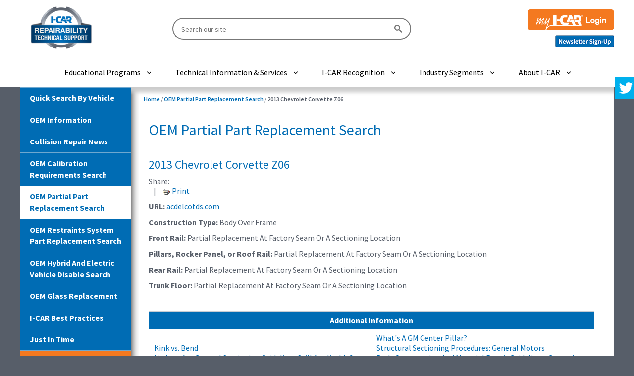

--- FILE ---
content_type: text/html; charset=utf-8
request_url: https://rts.i-car.com/prm-5399.html
body_size: 12955
content:
		<!DOCTYPE html>
	<html xmlns="http://www.w3.org/1999/xhtml" xml:lang="en-gb" lang="en-gb" dir="ltr">

	<head>
			
		<!-- Google Tag Manager -->
		<script>(function(w,d,s,l,i){w[l]=w[l]||[];w[l].push({'gtm.start':
		new Date().getTime(),event:'gtm.js'});var f=d.getElementsByTagName(s)[0],
		j=d.createElement(s),dl=l!='dataLayer'?'&l='+l:'';j.async=true;j.src=
		'https://www.googletagmanager.com/gtm.js?id='+i+dl;f.parentNode.insertBefore(j,f);
		})(window,document,'script','dataLayer','GTM-MLJ45BXZ');</script>
		<!-- End Google Tag Manager -->
		<!-- Google Tag Manager -->
		<script>(function(w,d,s,l,i){w[l]=w[l]||[];w[l].push({'gtm.start':
		new Date().getTime(),event:'gtm.js'});var f=d.getElementsByTagName(s)[0],
		j=d.createElement(s),dl=l!='dataLayer'?'&l='+l:'';j.async=true;j.src=
		'https://www.googletagmanager.com/gtm.js?id='+i+dl;f.parentNode.insertBefore(j,f);
		})(window,document,'script','dataLayer','GTM-59W4R8V');</script>
		<!-- End Google Tag Manager -->

		
<script type="text/javascript">
	var big = '72%';
	var small = '53%';
	var bildauf = '/templates/i-car-rts/images/plus.png';
	var bildzu = '/templates/i-car-rts/images/minus.png';
	var rightopen='Open info';
	var rightclose='Close info';
	var altopen='is open';
	var altclose='is closed';
</script>
				<meta name="viewport" content="width=device-width, initial-scale=1.0, maximum-scale=3.0, user-scalable=yes" />
		<meta name="HandheldFriendly" content="true" />
		<meta name="apple-mobile-web-app-capable" content="YES" />
		<script src="//ajax.googleapis.com/ajax/libs/jquery/1.11.1/jquery.min.js"></script>
		<link type="text/css" rel="stylesheet" href="https://fonts.googleapis.com/css?family=Source+Sans+Pro:400,600,700">
				<base href="https://rts.i-car.com/prm-5399.html" />
	<meta http-equiv="content-type" content="text/html; charset=utf-8" />
	<meta name="description" content="6" />
	<meta name="generator" content="Joomla! - Open Source Content Management" />
	<title>2013 Chevrolet Corvette Z06</title>
	<link href="/templates/i-car-rts/favicon.ico" rel="shortcut icon" type="image/vnd.microsoft.icon" />
	<link href="https://rts.i-car.com/plugins/content/pdf_embed/assets/css/style.css" rel="stylesheet" type="text/css" />
	<link href="/plugins/system/jce/css/content.css?aa754b1f19c7df490be4b958cf085e7c" rel="stylesheet" type="text/css" />
	<link href="/cache/widgetkit/widgetkit-09061246.css" rel="stylesheet" type="text/css" />
	<link href="/media/plg_fancybox/css/jquery.fancybox.css" rel="stylesheet" type="text/css" />
	<link href="/media/plg_fancybox/css/jquery.fancybox-thumbs.css" rel="stylesheet" type="text/css" />
	<link href="https://rts.i-car.com/templates/i-car-rts/css/bootstrap.min.css" rel="stylesheet" type="text/css" media="all" />
	<link href="https://rts.i-car.com/templates/i-car-rts/css/font-awesome.min.css" rel="stylesheet" type="text/css" media="all" />
	<link href="https://rts.i-car.com/templates/i-car-rts/css/animate.css" rel="stylesheet" type="text/css" media="all" />
	<link href="https://rts.i-car.com/templates/i-car-rts/css/MainICARStyle.css" rel="stylesheet" type="text/css" />
	<link href="https://rts.i-car.com/templates/i-car-rts/css/styles.css" rel="stylesheet" type="text/css" />
	<link href="https://rts.i-car.com/templates/i-car-rts/images/lol.css" rel="stylesheet" type="text/css" />
	<link href="https://rts.i-car.com/templates/i-car-rts/css/webcitz-menu.css" rel="stylesheet" type="text/css" />
	<link href="https://rts.i-car.com/templates/i-car-rts/css/webcitz_search.css" rel="stylesheet" type="text/css" />
	<link href="/modules/mod_twitter_widget_slider/assets/style.css" rel="stylesheet" type="text/css" />
	<link href="https://rts.i-car.com/modules/mod_djimageslider/assets/style.css" rel="stylesheet" type="text/css" />
	<style type="text/css">

		/* Styles for DJ Image Slider with module id 232 */
		#djslider-loader232 {
			margin: 0 auto;
			position: relative;
		}
		#djslider232 {
			margin: 0 auto;
			position: relative;
			height: 330px; 
			width: 225px;
			max-width: 225px;
		}
		#slider-container232 {
			position: absolute;
			overflow:hidden;
			left: 0; 
			top: 0;
			height: 100%;
			width: 100%;
		}
		#djslider232 ul#slider232 {
			margin: 0 !important;
			padding: 0 !important;
			border: 0 !important;
		}
		#djslider232 ul#slider232 li {
			list-style: none outside !important;
			float: left;
			margin: 0 !important;
			border: 0 !important;
			padding: 0 0px 0px 0 !important;
			position: relative;
			height: 330px;
			width: 225px;
			background: none;
			overflow: hidden;
		}
		#slider232 li img {
			width: 100%;
			height: auto;
			border: 0 !important;
			margin: 0 !important;
		}
		#slider232 li a img, #slider232 li a:hover img {
			border: 0 !important;
		}
		
	</style>
	<script type="application/json" class="joomla-script-options new">{"csrf.token":"81bac069c7465545012f801d0c78493d","system.paths":{"root":"","base":""},"joomla.jtext":{"TPL_BEEZ3_ALTOPEN":"is open","TPL_BEEZ3_ALTCLOSE":"is closed","TPL_BEEZ3_TEXTRIGHTOPEN":"Open info","TPL_BEEZ3_TEXTRIGHTCLOSE":"Close info","TPL_BEEZ3_FONTSIZE":"Font size","TPL_BEEZ3_BIGGER":"Bigger","TPL_BEEZ3_RESET":"Reset","TPL_BEEZ3_SMALLER":"Smaller","TPL_BEEZ3_INCREASE_SIZE":"Increase size","TPL_BEEZ3_REVERT_STYLES_TO_DEFAULT":"Revert styles to default","TPL_BEEZ3_DECREASE_SIZE":"Decrease size","TPL_BEEZ3_OPENMENU":"Open Menu","TPL_BEEZ3_CLOSEMENU":"Close Menu"}}</script>
	<script src="/media/jui/js/jquery.min.js?6891537b6f77633d9a496f0fc988cd10" type="text/javascript"></script>
	<script src="/media/jui/js/jquery-noconflict.js?6891537b6f77633d9a496f0fc988cd10" type="text/javascript"></script>
	<script src="/media/jui/js/jquery-migrate.min.js?6891537b6f77633d9a496f0fc988cd10" type="text/javascript"></script>
	<script src="/media/system/js/caption.js?6891537b6f77633d9a496f0fc988cd10" type="text/javascript"></script>
	<script src="/cache/widgetkit/widgetkit-3b633c35.js" type="text/javascript"></script>
	<script src="/media/plg_fancybox/js/jquery.fancybox.pack.js" type="text/javascript"></script>
	<script src="/media/plg_fancybox/js/jquery.mousewheel-3.0.6.pack.js" type="text/javascript"></script>
	<script src="/media/plg_fancybox/js/jquery.fancybox-thumbs.js" type="text/javascript"></script>
	<script src="/media/system/js/mootools-core.js?6891537b6f77633d9a496f0fc988cd10" type="text/javascript"></script>
	<script src="/media/system/js/core.js?6891537b6f77633d9a496f0fc988cd10" type="text/javascript"></script>
	<script src="/templates/i-car-rts/javascript/bootstrap.min.js" type="text/javascript"></script>
	<script src="/templates/i-car-rts/javascript/bootstrap-hover-dropdown.min.js" type="text/javascript"></script>
	<script src="/templates/i-car-rts/javascript/mmenu.js" type="text/javascript"></script>
	<script src="/templates/i-car-rts/javascript/rts-scripts-2019.js" type="text/javascript"></script>
	<script src="/templates/i-car-rts/javascript/webcitz_search.js" type="text/javascript" defer="defer"></script>
	<script src="/templates/i-car-rts/javascript/webcitz-menu.js" type="text/javascript" defer="defer"></script>
	<script src="/media/system/js/mootools-more.js?6891537b6f77633d9a496f0fc988cd10" type="text/javascript"></script>
	<script src="/modules/mod_djimageslider/assets/powertools-1.2.0.js" type="text/javascript"></script>
	<script src="/modules/mod_djimageslider/assets/slider.js" type="text/javascript"></script>
	<script type="text/javascript">

			$conv_ = jQuery;
			$conv_(document).ready(function() {
            $conv_("a[href^='http:']:not([href*='" + window.location.host + "']), a[href^='https:']:not([href*='" + window.location.host + "'])").each(function() {
            if($conv_(this).attr("target")!="_parent"){
                $conv_(this).attr("target", "_blank");
            }});
            
        });jQuery(window).on('load',  function() {
				new JCaption('img.caption');
			});jQuery.noConflict();jQuery(document).ready(function() {jQuery("a.lightbox").fancybox({'mouseWheel':false, 'openEffect':'elastic', 'closeEffect':'elastic', 'nextEffect':'elastic', 'prevEffect':'elastic', 'openSpeed':200, 'closeSpeed':200, 'nextSpeed':200, 'prevSpeed':200, helpers: {overlay: {closeClick:false}, thumbs: {width:50, height:50}}});});(function($){ window.addEvent('domready',function(){this.Slider232 = new DJImageSliderModule({id: '232', slider_type: 2, slide_size: 225, visible_slides: 1, show_buttons: 0, show_arrows: 0, preload: 800},{auto: 1, transition: Fx.Transitions.linear, duration: 600, delay: 30600})}); })(document.id);
	</script>
	<link href="http://feeds.feedburner.com/" rel="alternate" type="application/rss+xml" title="RTS Collision Repair News" />

		<link href="/templates/i-car-rts/css/bootstrap-grid-flexbox.min.css" rel="stylesheet" type="text/css" />
		
				<div class="moduletable">
						

	<script>
/*
 Sticky-kit v1.1.2 | WTFPL | Leaf Corcoran 2015 | http://leafo.net
*/
(function(){var b,f;b=this.jQuery||window.jQuery;f=b(window);b.fn.stick_in_parent=function(d){var A,w,J,n,B,K,p,q,k,E,t;null==d&&(d={});t=d.sticky_class;B=d.inner_scrolling;E=d.recalc_every;k=d.parent;q=d.offset_top;p=d.spacer;w=d.bottoming;null==q&&(q=0);null==k&&(k=void 0);null==B&&(B=!0);null==t&&(t="is_stuck");A=b(document);null==w&&(w=!0);J=function(a,d,n,C,F,u,r,G){var v,H,m,D,I,c,g,x,y,z,h,l;if(!a.data("sticky_kit")){a.data("sticky_kit",!0);I=A.height();g=a.parent();null!=k&&(g=g.closest(k));
if(!g.length)throw"failed to find stick parent";v=m=!1;(h=null!=p?p&&a.closest(p):b("<div />"))&&h.css("position",a.css("position"));x=function(){var c,f,e;if(!G&&(I=A.height(),c=parseInt(g.css("border-top-width"),10),f=parseInt(g.css("padding-top"),10),d=parseInt(g.css("padding-bottom"),10),n=g.offset().top+c+f,C=g.height(),m&&(v=m=!1,null==p&&(a.insertAfter(h),h.detach()),a.css({position:"",top:"",width:"",bottom:""}).removeClass(t),e=!0),F=a.offset().top-(parseInt(a.css("margin-top"),10)||0)-q,
u=a.outerHeight(!0),r=a.css("float"),h&&h.css({width:a.outerWidth(!0),height:u,display:a.css("display"),"vertical-align":a.css("vertical-align"),"float":r}),e))return l()};x();if(u!==C)return D=void 0,c=q,z=E,l=function(){var b,l,e,k;if(!G&&(e=!1,null!=z&&(--z,0>=z&&(z=E,x(),e=!0)),e||A.height()===I||x(),e=f.scrollTop(),null!=D&&(l=e-D),D=e,m?(w&&(k=e+u+c>C+n,v&&!k&&(v=!1,a.css({position:"fixed",bottom:"",top:c}).trigger("sticky_kit:unbottom"))),e<F&&(m=!1,c=q,null==p&&("left"!==r&&"right"!==r||a.insertAfter(h),
h.detach()),b={position:"",width:"",top:""},a.css(b).removeClass(t).trigger("sticky_kit:unstick")),B&&(b=f.height(),u+q>b&&!v&&(c-=l,c=Math.max(b-u,c),c=Math.min(q,c),m&&a.css({top:c+"px"})))):e>F&&(m=!0,b={position:"fixed",top:c},b.width="border-box"===a.css("box-sizing")?a.outerWidth()+"px":a.width()+"px",a.css(b).addClass(t),null==p&&(a.after(h),"left"!==r&&"right"!==r||h.append(a)),a.trigger("sticky_kit:stick")),m&&w&&(null==k&&(k=e+u+c>C+n),!v&&k)))return v=!0,"static"===g.css("position")&&g.css({position:"relative"}),
a.css({position:"absolute",bottom:d,top:"auto"}).trigger("sticky_kit:bottom")},y=function(){x();return l()},H=function(){G=!0;f.off("touchmove",l);f.off("scroll",l);f.off("resize",y);b(document.body).off("sticky_kit:recalc",y);a.off("sticky_kit:detach",H);a.removeData("sticky_kit");a.css({position:"",bottom:"",top:"",width:""});g.position("position","");if(m)return null==p&&("left"!==r&&"right"!==r||a.insertAfter(h),h.remove()),a.removeClass(t)},f.on("touchmove",l),f.on("scroll",l),f.on("resize",
y),b(document.body).on("sticky_kit:recalc",y),a.on("sticky_kit:detach",H),setTimeout(l,0)}};n=0;for(K=this.length;n<K;n++)d=this[n],J(b(d));return this}}).call(this);

var $j = jQuery.noConflict(); 

//$j(document.body).trigger("sticky_kit:recalc");
$j(document).ready(function(){

    $j(window).on("resize", function () {
        if ($j(window).width() < 992) {
			$j(".side-nav").trigger("sticky_kit:detach");
        } else {
		    $j(".side-nav").stick_in_parent({
		    	recalc_every: 1,
		    	parent: ".wrapp",
		    	spacer: false
		    });
        }
    });
    
});

</script>		</div>
	
		<!--[if IE 7]>
		<link href="/templates/i-car-rts/css/ie7only.css" rel="stylesheet" type="text/css" />
		<![endif]-->
		<!-- HTML5 Shim and Respond.js IE8 support of HTML5 elements and media queries -->
		<!-- WARNING: Respond.js doesn't work if you view the page via file:// -->
		<!--[if lt IE 9]>
          <script src="https://oss.maxcdn.com/html5shiv/3.7.2/html5shiv.min.js"></script>
          <script src="https://oss.maxcdn.com/respond/1.4.2/respond.min.js"></script>
        <![endif]-->
		<script type='text/javascript' src='https://platform-api.sharethis.com/js/sharethis.js#property=66df2d1ad43faf001a475cef&product=sop' async='async'></script>
		<!--
		<script type="text/javascript">
                        var switchTo5x = true;
                </script>
		<script type="text/javascript" src="https://ws.sharethis.com/button/buttons.js"></script>
		<script type="text/javascript">
			stLight.options({
				publisher: "6061981d-5f07-4899-a504-ce02d87fa271",
				doNotHash: true,
				doNotCopy: true,
				hashAddressBar: false
			});
		</script>
		-->
	</head>

	<body id="PageContent" class="LTR Gecko Gecko29 ENUS ContentBody">
		<!-- Google Tag Manager (noscript) -->
		<noscript><iframe src="https://www.googletagmanager.com/ns.html?id=GTM-MLJ45BXZ" height="0" width="0" style="display:none;visibility:hidden"></iframe></noscript>
		<!-- End Google Tag Manager (noscript) -->
		<!-- Google Tag Manager (noscript) -->
		<noscript><iframe src=https://www.googletagmanager.com/ns.html?id=GTM-59W4R8V" height="0" width="0" style="display:none;visibility:hidden"></iframe></noscript>
		<!-- End Google Tag Manager (noscript) -->
		
		<!-- Browser Message -->
		
		<script>
			function get_browser_info() {
				var ua = navigator.userAgent,
					tem, M = ua.match(/(opera|chrome|safari|firefox|msie|trident(?=\/))\/?\s*(\d+)/i) || [];
				if (/trident/i.test(M[1])) {
					tem = /\brv[ :]+(\d+)/g.exec(ua) || [];
					return {
						name: 'IE ',
						version: (tem[1] || '')
					};
				}
				if (M[1] === 'Chrome') {
					tem = ua.match(/\bOPR\/(\d+)/)
					if (tem != null) {
						return {
							name: 'Opera',
							version: tem[1]
						};
					}
				}
				M = M[2] ? [M[1], M[2]] : [navigator.appName, navigator.appVersion, '-?'];
				if ((tem = ua.match(/version\/(\d+)/i)) != null) {
					M.splice(1, 1, tem[1]);
				}
				return {
					name: M[0],
					version: M[1]
				};
			}
			var browser = get_browser_info();
			/*document.write("<div class='BrowserMessage'>(Browser: " + browser.name);
			document.write("  ");
			document.write("Version: " + browser.version + ") <a href='/UpgradeYourBrowser'>Details</a>");
			*/
			if ((browser.name == 'IE ' || browser.name == 'MSIE') && browser.version <= 10) {
				document.write("<div class='zoneBrowserMessage'><div class='BrowserMessage'>");
				document.write("You are using an old version of Internet Explorer and need to upgrade to continue using this site.&nbsp;&nbsp;<a href='/upgrade-your-browser.html' onclick=\"ga('send', 'event', 'Old Browser', '" + browser.name + " " + browser.version + "', '" + browser.name + " " + browser.version + "');\"><b>See How</b></a>");
				document.write("</div></div>");
				ga('set', 'dimension1', browser.name + ' ' + browser.version); // Google Analytics Custom Dimension "User Browser"
				jQuery(function($) {
					$(document).ready(function() {
						$('#wbctzHomepageSearchLayout').after("<div><p style='font-size:85%; color:#FF0000; font-style:italic;'>If vehicle dropdowns are not displaying, you will likely need to update your browser to Internet Explorer 11 or newer in Windows 7 or newer.</p></div>");
					});
				});
			}
		</script>
		<!-- End Browser Message -->
		
		<div id="page-content" class="home">
						<header class="rts-header rts-page--header">
				<div class="container-fluid">
					<div class="row-flex middle-xs">
						<div class="col-flex-lg-3 col-flex-md-2 col-flex-sm-4 col-flex-xs-4 col-flex-xxs-12">
							<a class="rts-logo" href="https://rts.i-car.com/">
								<img class="rts-logo--image" src="/images/rts-logo-header.png" alt="I-CAR">
							</a>
						</div>
						<div class="col-flex-lg-5 col-flex-md-6 col-flex-sm-12 col-flex-sm-last">
														<div class="rts-header-search">
								<gcse:searchbox-only resultsUrl="http://rts.i-car.com/global-search-results.html"></gcse:searchbox-only>
							</div>
						</div>
						<div class="col-flex-lg-4 col-flex-md-4 col-flex-sm-8 col-flex-xs-8 col-flex-xxs-12">
							<div class="rts-login">
										<div class="moduletable">
						
    <a href="/?morequest=oauthredirect&app_name=customoauth&app_type=oauth" class="rts-login--login">
		<img src="/images/myICARLogin_Button.png" class="rts-login--login-btn" alt="my I-CAR Login">
	</a>
		</div>
	
								<div style="padding-top:10px;"><a href="/newsletter.html"><img src="/templates/i-car-rts/images/newsletter.png"></a></div>
							</div>
						</div>
					</div>
				</div>
			</header>
			<div class="top-bar">
				<div class="container-fluid">
					<div class="main-menu"><div class="close-icon">Close</div><div class="menu-item has-children"><div><a href="javascript:void(0);">Educational Programs</a><span class="child-trigger"></span></div><div class="menu-dropdown"><div class="menu-item has-children"><div><a href="https://www.i-car.com/academy">Academy</a><span class="child-trigger"></span></div><div class="menu-dropdown"><div class="menu-item"><div><a href="https://www.i-car.com/academyshops">Academy for Shops</a></div></div><div class="menu-item"><div><a href="https://academy.i-car.com/schools">Academy for Schools</a></div></div></div></div><div class="menu-item has-children"><div><a href="javascript:void(0);">Courses</a><span class="child-trigger"></span></div><div class="menu-dropdown"><div class="menu-item"><div><a href="https://www.i-car.com/browse">Course Catalog</a></div></div><div class="menu-item"><div><a href="https://info.i-car.com/course-updates">Course Updates</a></div></div><div class="menu-item"><div><a href="https://info.i-car.com/training/types-of-training">Types of Training</a></div></div></div></div><div class="menu-item has-children"><div><a href="javascript:void(0);">Learning Paths</a><span class="child-trigger"></span></div><div class="menu-dropdown"><div class="menu-item"><div><a href="https://www.i-car.com/adas-technician-platinum-path">ADAS Technician</a></div></div><div class="menu-item"><div><a href="https://www.i-car.com/auto-physical-damage-appraiser-platinum-path">Auto Physical Damage Appraiser</a></div></div><div class="menu-item"><div><a href="https://www.i-car.com/electrical-diagnostics-technician-path">Electrical/Diagnostics Technician</a></div></div><div class="menu-item"><div><a href="https://www.i-car.com/estimator-platinum-path">Estimator</a></div></div><div class="menu-item"><div><a href="https://www.i-car.com/mechanical-technician-platinum-path">Mechanical Technician</a></div></div><div class="menu-item"><div><a href="https://www.i-car.com/nonstructural-technician-platinum-path">Non-Structural Technician</a></div></div><div class="menu-item"><div><a href="https://www.i-car.com/production-management-platinum-path">Production Management</a></div></div><div class="menu-item"><div><a href="https://www.i-car.com/refinish-technician-platinum-path">Refinish Technician</a></div></div><div class="menu-item"><div><a href="https://www.i-car.com/structural-technician-platinum-path">Structural Technician</a></div></div></div></div><div class="menu-item has-children"><div><a href="javascript:void(0);">Programs</a><span class="child-trigger"></span></div><div class="menu-dropdown"><div class="menu-item"><div><a href="https://www.i-car.com/handson-skills-development">Hands-On Skills Development</a></div></div><div class="menu-item"><div><a href="https://www.i-car.com/assessment">In-Shop Knowledge Assessment</a></div></div><div class="menu-item"><div><a href="https://www.i-car.com/industry-training-alliance">Industry Training Alliance</a></div></div><div class="menu-item"><div><a href="https://www.i-car.com/vehicle-technology-specific-training">Vehicle and Technology Specific Training</a></div></div><div class="menu-item"><div><a href="https://www.i-car.com/welding-training-certification">Welding Training & Certification</a></div></div></div></div><div class="menu-item"><div><a href="https://www.i-car.com/registered-apprenticeship">Registered Apprenticeship</a></div></div><div class="menu-item"><div><a href="https://www.i-car.com/subscription">Subscriptions</a></div></div><div class="menu-item"><div><a href="https://info.i-car.com/training/value-of-training">Value of Training</a></div></div><div class="menu-item has-children"><div><a href="https://info.i-car.com/network-programs">Network Programs</a><span class="child-trigger"></span></div><div class="menu-dropdown"><div class="menu-item"><div><a href="https://info.i-car.com/network-programs/insurance">Insurance</a></div></div><div class="menu-item"><div><a href="https://info.i-car.com/network-programs/oem">OEM</a></div></div></div></div></div></div><div class="menu-item has-children"><div><a href="javascript:void(0);">Technical Information & Services</a><span class="child-trigger"></span></div><div class="menu-dropdown"><div class="menu-item has-children"><div><a href="https://rts.i-car.com">Repairability Technical Support Portal</a><span class="child-trigger"></span></div><div class="menu-dropdown"><div class="menu-item"><div><a href="https://rts.i-car.com/search-by-vehicle.html">Quick Search By Vehicle</a></div></div><div class="menu-item"><div><a href="https://rts.i-car.com/oem-information.html">OEM Information</a></div></div><div class="menu-item"><div><a href="https://rts.i-car.com/collision-repair-news.html">Collision Repair News</a></div></div><div class="menu-item"><div><a href="https://rts.i-car.com/oem-calibration-requirements-search.html">OEM Calibration Requirements Search</a></div></div><div class="menu-item"><div><a href="https://rts.i-car.com/oem-partial-part-replacement-search.html">OEM Partial Part Replacement Search</a></div></div><div class="menu-item"><div><a href="https://rts.i-car.com/oem-restraints-system-part-replacement-search.html">OEM Restraints System Part Replacement Search</a></div></div><div class="menu-item"><div><a href="https://rts.i-car.com/hybrid-and-electric-vehicle-disable-search.html">OEM Hybrid & Electric Vehicle Disable Search</a></div></div><div class="menu-item"><div><a href="https://rts.i-car.com/oem-glass-replacement.html">OEM Glass Replacement</a></div></div><div class="menu-item"><div><a href="https://rts.i-car.com/best-practices.html">I-CAR Best Practices</a></div></div><div class="menu-item"><div><a href="https://rts.i-car.com/just-in-time.html">Just In Time</a></div></div></div></div><div class="menu-item"><div><a href="https://rts.i-car.com/ask-i-car.html">Ask I-CAR</a></div></div><div class="menu-item"><div><a href="https://info.i-car.com/adas">ADAS Resources</a></div></div><div class="menu-item"><div><a href="https://info.i-car.com/electric-vehicles">Electric Vehicle Resources</a></div></div><div class="menu-item"><div><a href="https://info.i-car.com/knowledge-assessment">In-Shop Knowledge Assessment Resources</a></div></div><div class="menu-item"><div><a href="https://info.i-car.com/welding">Welding Resources</a></div></div><div class="menu-item"><div><a href="https://info.i-car.com/repairers-realm">Repairers Realm</a></div></div><div class="menu-item"><div><a href="https://info.i-car.com/collisionreporter">Collision Reporter</a></div></div></div></div><div class="menu-item has-children"><div><a href="javascript:void(0);">I-CAR Recognition</a><span class="child-trigger"></span></div><div class="menu-dropdown"><div class="menu-item"><div><a href="https://info.i-car.com/platinum">Platinum</a></div></div><div class="menu-item has-children"><div><a href="https://info.i-car.com/gold-class">Gold Class</a><span class="child-trigger"></span></div><div class="menu-dropdown"><div class="menu-item"><div><a href="https://info.i-car.com/gold-class/gold-class-collision-repair-standards">Collision Repair Standards</a></div></div><div class="menu-item"><div><a href="https://info.i-car.com/gold-class/gold-class-insurance-standards">Insurance Standards</a></div></div><div class="menu-item"><div><a href="https://goldclass.i-car.com/">Shop Locator</a></div></div></div></div></div></div><div class="menu-item has-children"><div><a href="javascript:void(0);">Industry Segments</a><span class="child-trigger"></span></div><div class="menu-dropdown"><div class="menu-item has-children"><div><a href="https://info.i-car.com/industries-served/career-and-technical-school">Career & Technical Schools</a><span class="child-trigger"></span></div><div class="menu-dropdown"><div class="menu-item"><div><a href="https://academy.i-car.com/schools">Academy for Schools</a></div></div><div class="menu-item"><div><a href="https://pdp-ee.i-car.com/">PDP-EE - Training For My School</a></div></div><div class="menu-item"><div><a href="https://pdp-ee.i-car.com/Home/Welding-Training-Certification-for-Career-Tech">PDP-EE - Welding</a></div></div><div class="menu-item"><div><a href="https://pdp-ee.i-car.com/Home/PDP-EE-Curriculum-Users">PDP-EE - Users List</a></div></div><div class="menu-item"><div><a href="https://pdp-ee.i-car.com/Home/Enhanced-Curriculum-NATEF">PDP-EE - Enhanced Package</a></div></div><div class="menu-item"><div><a href="https://pdp-ee.i-car.com/home/school-pricing">PDP-EE - Pricing</a></div></div><div class="menu-item"><div><a href="https://pdp-ee.i-car.com/home/resources-and-forms">PDP-EE - Resources and Forms</a></div></div><div class="menu-item"><div><a href="https://pdp-ee.i-car.com/home/educator-role">PDP-EE - Educator Role</a></div></div><div class="menu-item"><div><a href="https://pdp-ee.i-car.com/home/career-technical-schools-blog">PDP-EE - Blog</a></div></div><div class="menu-item"><div><a href="https://pdp-ee.i-car.com/home/myicar/login">PDP-EE - my I-CAR</a></div></div><div class="menu-item"><div><a href="https://support.i-car.com/login">Instructor Support Website</a></div></div></div></div><div class="menu-item"><div><a href="https://info.i-car.com/industries-served/collision-repair-manager">Collision Repair Manager</a></div></div><div class="menu-item"><div><a href="https://info.i-car.com/industries-served/collision-repair-technician">Collision Repair Technician</a></div></div><div class="menu-item"><div><a href="https://info.i-car.com/industries-served/apda">Insurance APDA</a></div></div><div class="menu-item"><div><a href="https://info.i-car.com/industries-served/insurance">Insurance Manager</a></div></div><div class="menu-item"><div><a href="https://info.i-car.com/industries-served/oem">OEM</a></div></div><div class="menu-item"><div><a href="https://info.i-car.com/industries-served/suppliers">Suppliers</a></div></div><div class="menu-item"><div><a href="https://info.i-car.com/industries-served/supporting-services">Supporting Services</a></div></div></div></div><div class="menu-item has-children"><div><a href="javascript:void(0);">About I-CAR</a><span class="child-trigger"></span></div><div class="menu-dropdown"><div class="menu-item has-children"><div><a href="https://info.i-car.com/about-us">About I-CAR</a><span class="child-trigger"></span></div><div class="menu-dropdown"><div class="menu-item"><div><a href="https://info.i-car.com/about-us/vision-and-mission">Vision, Mission  & Core Beliefs & Values</a></div></div><div class="menu-item"><div><a href="https://info.i-car.com/about-us/careers">Careers</a></div></div><div class="menu-item"><div><a href="https://info.i-car.com/about-us/culture">Culture</a></div></div></div></div><div class="menu-item has-children"><div><a href="https://info.i-car.com/governance">Governance</a><span class="child-trigger"></span></div><div class="menu-dropdown"><div class="menu-item"><div><a href="https://info.i-car.com/governance/board-of-directors">Board of Directors</a></div></div><div class="menu-item"><div><a href="https://info.i-car.com/governance/industry-councils">Industry Councils</a></div></div><div class="menu-item"><div><a href="https://info.i-car.com/governance/industry-reinvestment">Industry Reinvestment</a></div></div><div class="menu-item"><div><a href="https://info.i-car.com/governance/leadership">Leadership</a></div></div><div class="menu-item"><div><a href="https://info.i-car.com/governance/membership">Membership</a></div></div></div></div><div class="menu-item"><div><a href="https://www.i-car.com/knowledge-skill-protocol-overview">Industry Protocol</a></div></div><div class="menu-item"><div><a href="https://info.i-car.com/sustaining-partners">Sustaining Partners</a></div></div><div class="menu-item has-children"><div><a href="https://info.i-car.com/volunteers-instructors">Volunteers & Instructors</a><span class="child-trigger"></span></div><div class="menu-dropdown"><div class="menu-item"><div><a href="https://info.i-car.com/volunteers-instructors/instructors">Instructors & Assessors</a></div></div><div class="menu-item"><div><a href="https://info.i-car.com/volunteers-instructors/volunteers">Volunteers & Committees</a></div></div></div></div><div class="menu-item has-children"><div><a href="javascript:void(0);">Collaborative Solutions</a><span class="child-trigger"></span></div><div class="menu-dropdown"><div class="menu-item"><div><a href="https://www.collisioneducationfoundation.org/">Collision Repair Education Foundation</a></div></div></div></div><div class="menu-item"><div><a href="https://info.i-car.com/about-us/awards">Awards</a></div></div></div></div></div><div class="menu-icon">MENU</div>				</div>
			</div>
			<!--<div class="secondary-bar">
				<div class="container-fluid">
					<div class="row-flex middle-sm">
						<div class="col-flex-sm-6">
							<div class="rts-programs">
								<a href="https://www.i-car.com/" class="rts-programs--icon" target="_blank" rel="noopener noreferrer">
									<img class="rts-programs--image" src="/images/rts-2019/i-car.png" alt="I-CAR">
								</a>
								<a href="https://www.i-cartraintogain.com/protocol" class="rts-programs--icon" target="_blank" rel="noopener noreferrer">
									<img class="rts-programs--image" src="/images/rts-2019/ksprotocol.png" alt="Knowledge and Skills Protocol">
								</a>
								<a href="https://info.i-car.com/collisionreporter" class="rts-programs--icon" target="_blank" rel="noopener noreferrer">
									<img class="rts-programs--image" src="/images/rts-2019/collisionreporter.png" alt="Collision Reporter">
								</a>
								<a href="https://info.i-car.com/network-programs" class="rts-programs--icon" target="_blank" rel="noopener noreferrer">
									<img class="rts-programs--image" src="/images/rts-2019/networkprograms.png" alt="Network Programs">
								</a>
								<a href="https://www.i-car.com/s/industry-training-alliance" class="rts-programs--icon" target="_blank" rel="noopener noreferrer">
									<img class="rts-programs--image" src="/images/rts-2019/ita.png" alt="Industry Training Alliance">
								</a>
								<a href="https://www.bodyshopology.com/" class="rts-programs--icon" target="_blank" rel="noopener noreferrer">
									<img class="rts-programs--image" src="/images/rts-2019/bodyshopology.png" alt="BodyShopology">
								</a>
							</div>
						</div>
						<div class="col-flex-sm-6">
							<div class="rts-social">
								<a href="https://www.facebook.com/icareducation" class="rts-social--icon" target="_blank" rel="noopener noreferrer">
									<img class="rts-social--image" src="/images/rts-2019/social-facebook.png" alt="Facebook">
								</a>
								<a href="https://www.linkedin.com/company/i-car/" class="rts-social--icon" target="_blank" rel="noopener noreferrer">
									<img class="rts-social--image" src="/images/rts-2019/social-linkedin.png" alt="LinkedIn">
								</a>
								<a href="https://www.instagram.com/icar_education/" class="rts-social--icon" target="_blank" rel="noopener noreferrer">
									<img class="rts-social--image" src="/images/rts-2019/social-instagram.png" alt="Instagram">
								</a>
								<a href="https://twitter.com/Ask_ICAR" class="rts-social--icon" target="_blank" rel="noopener noreferrer">
									<img class="rts-social--image" src="/images/rts-2019/social-twitter.png" alt="Twitter">
								</a>
								<a href="https://www.youtube.com/user/icartraining" class="rts-social--icon" target="_blank" rel="noopener noreferrer">
									<img class="rts-social--image" src="/images/rts-2019/social-youtube.png" alt="YouTube">
								</a>
							</div>
						</div>
					</div>
				</div>
			</div>-->
			<div class="zoneMainContent">
				<div class="pdp container">
					<div class="row">
						<div class="col-xs-12" id="main">
							<article class="wrapp">
								<!--left navigation menu -->
								<div class="col-xs-12 col-md-3 side-nav">
									<ul class="nav menu mod-list">
<li class="item-1088"><a href="/search-by-vehicle.html" >Quick Search By Vehicle</a></li><li class="item-595 parent"><a href="/oem-information.html" >OEM Information</a></li><li class="item-596 parent"><a href="/collision-repair-news.html" >Collision Repair News</a></li><li class="item-1097 parent"><a href="/oem-calibration-requirements-search.html" >OEM Calibration Requirements Search</a></li><li class="item-597 current active parent"><a href="/oem-partial-part-replacement-search.html" >OEM Partial Part Replacement Search</a></li><li class="item-598 parent"><a href="/oem-restraints-system-part-replacement-search.html" >OEM Restraints System Part Replacement Search</a></li><li class="item-766 parent"><a href="/hybrid-and-electric-vehicle-disable-search.html" >OEM Hybrid And Electric Vehicle Disable Search</a></li><li class="item-1103"><a href="/oem-glass-replacement.html" >OEM Glass Replacement</a></li><li class="item-1145"><a href="/best-practices.html" >I-CAR Best Practices</a></li><li class="item-1716"><a href="/just-in-time.html" >Just In Time</a></li><li class="item-600 parent"><a href="/ask-i-car.html" class="askicar">Ask I-CAR</a></li></ul>
<div style="border: 0px !important;">
<div id="djslider-loader232" class="djslider-loader">
    <div id="djslider232" class="djslider">
        <div id="slider-container232" class="slider-container">
        	<ul id="slider232">
          		          			<li>
          					            											<a  href="https://rts.i-car.com/ask-i-car.html" target="_self">
															<img src="/images/34857slider.jpg" alt="Butler" />
															</a>
																									
						
					</li>
                          			<li>
          					            											<a  href="https://rts.i-car.com/ask-i-car.html" target="_self">
															<img src="/images/20702.jpg" alt="Team" />
															</a>
																									
						
					</li>
                          			<li>
          					            											<a  href="https://rts.i-car.com/ask-i-car.html" target="_self">
															<img src="/images/34856slider.jpg" alt="Burnette" />
															</a>
																									
						
					</li>
                          			<li>
          					            											<a  href="https://rts.i-car.com/ask-i-car.html" target="_self">
															<img src="/images/20701.jpg" alt="VanHulle" />
															</a>
																									
						
					</li>
                          			<li>
          					            											<a  href="https://rts.i-car.com/ask-i-car.html" target="_self">
															<img src="/images/20700.jpg" alt="Babino" />
															</a>
																									
						
					</li>
                        	</ul>
        </div>
                    </div>
</div>
</div>
<div style="clear: both"></div>

	<ul>
	<li class="CMSListMenuLI collision-repair-callout">
		<a class="text-center" href="/ask-i-car/submit-a-new-collision-repair-question.html">Submit a new collision repair question here!</a>
	</li>
</ul>
<p style="font-size: 16px; letter-spacing: -.2px; line-height: 30px; color: #006cb4;" class="text-center">Follow us on <a href="/twitter-feed.html" ><img src="/images/sema-twitter.jpg" height="25pc" /></a> <span style="font-weight: 600; color: #006cb4;">@Ask_ICAR</span> for daily updates.</p>
<hr>
								</div>
								<!--left navigation ends-->
								<section class="col-xs-12 col-md-9 main-col-right">
									<!-- breadcrumbs -->
																		<div class="col-xs-12 breadcrumb">
												<div class="moduletable">
						
<div class = "breadcrumbs">
<a href="/" class="pathway">Home</a> / <a href="/oem-partial-part-replacement-search.html" class="pathway">OEM Partial Part Replacement Search</a> / <span>2013 Chevrolet Corvette Z06</span></div>
		</div>
	
									</div>
																		<!--end breadcrumbs-->
									<!-- body content placeholder for pages. -->
									<div class="col-xs-12">
										<!--main content-->
										<div class="col-xs-12 col-md-12 full content">
																							
																																			<div class="item-page ">
																													<h2><a href="/oem-partial-part-replacement-search.html">OEM Partial Part Replacement Search</a></h2>
							<hr>
											<h3 class="car-title">
												2013 Chevrolet Corvette Z06											</h3>
																						
								
																	<div class="article-info" style="padding-bottom:10px;">
						<span class="article-info-term" style="display:none;">Details</span>
																									
																																															Share: <div class="sharethis-inline-share-buttons"></div><!--<span class='st_facebook'></span><span class='st_twitter'></span><span class='st_email'></span>-->
										<span style="padding:0px 10px;">|</span>
										<span class="print-icon">
											<a href="/prm-5399.html?tmpl=component&amp;print=1&amp;layout=default" title="Print article < 2013 Chevrolet Corvette Z06 >" onclick="window.open(this.href,'win2','status=no,toolbar=no,scrollbars=yes,titlebar=no,menubar=no,resizable=yes,width=640,height=480,directories=no,location=no'); return false;" rel="nofollow">					<img src="/media/system/images/printButton.png" alt="Print" />	</a> <a href="/prm-5399.html?tmpl=component&print=1&layout=default" onclick="window.open(this.href,'win2','status=no,toolbar=no,scrollbars=yes,titlebar=no,menubar=no,resizable=yes,width=640,height=480,directories=no,location=no'); return false;" rel="nofollow">Print</a>
										</span>
																																														
					
															</div>
																													<p><strong>URL: </strong><a href=http://www.acdelcotds.com>acdelcotds.com</a></p><p><strong>Construction Type: </strong>Body Over Frame</p><p><strong>Front Rail: </strong>Partial Replacement At Factory Seam Or A Sectioning Location</p><p><strong>Pillars, Rocker Panel, or Roof Rail: </strong>Partial Replacement At Factory Seam Or A Sectioning Location</p><p><strong>Rear Rail: </strong>Partial Replacement At Factory Seam Or A Sectioning Location</p><p><strong>Trunk Floor: </strong>Partial Replacement At Factory Seam Or A Sectioning Location</p></p> <!--placeholder-->				<!-- START: Modules Anywhere --><hr /><table cellpadding="10" style="margin-left: auto; margin-right: auto; border-color: #c9cdd3;" border="1" frame="border" align="center">    <tr style="height: 35px;" align="center" valign="middle">        <td colspan="2" width="900" align="center" bgcolor="#006cb4" style="color: #ffffff;"><strong>Additional Information</strong>        </td>    </tr>    <tr>        <td width="450" style="padding-top: 8px; padding-left: 10px;" bgcolor="#FFFFFF" class="Body">			<ul class="list-unstyled">				<li><a target="_blank" href="/crn-635.html">Kink vs. Bend</a></li>				<li><a target="_blank" href="/crn-304.html">Update: Are General Sectioning Guidelines Still Applicable?</a></li>			</ul>        </td>        <td width="450" style="padding-top: 8px; padding-left: 10px;" bgcolor="#FFFFFF" class="Body">			<ul class="list-unstyled">				<li><a target="_blank" href="/crn-160.html">What's A GM Center Pillar?</a></li>				<li><a target="_blank" href="/crn-544.html">Structural Sectioning Procedures: General Motors</a></li>				<li><a target="_blank" href="/crn-627.html">Body Construction And Material Repair Guidelines: General Motors</a></li>			</ul>        </td>    </tr></table><br /><!-- END: Modules Anywhere -->																										</div>
		
													<div class="moduletable">
						


<div id="wbctzSearchLayout">
    <search-layout category-alias="oem-partial-part-replacement-search" cat-id="3"></search-layout>
</div>
		</div>
	

	<br />

<p><small><em>*This matrix does not currently contain all production vehicles sold in the United States. The contents are based on OEM vehicle-specific repair information, other OEM-supplied documents available from the vehicle maker, and the I-CAR OEM Linking Pin process.  Updates and additions will be posted as they become available. To ensure that you are using the most recent information, always refer to vehicle maker technical information. Information displayed in quotes ("") are direct quotes from vehicle-specific information.</em></small></p>
<!--Insert Related Courses-->
<hr>
<h4>Related I-CAR Courses</h4>

<p class="related-class">
<a class="btn btn-primary" href="https://www.i-car.com/product/part-replacement-at-factory-seams">Course <i class="fa fa-chevron-circle-right"></i></a><a href="https://www.i-car.com/product/part-replacement-at-factory-seams">Part Replacement at Factory Seams</a>
</p>

<p class="related-class">
<a class="btn btn-primary" href="https://www.i-car.com/product/panel-removal-and-preparation-for-installation">Course <i class="fa fa-chevron-circle-right"></i></a><a href="https://www.i-car.com/product/panel-removal-and-preparation-for-installation">Panel Removal and Preparation for Installation</a>
</p>

<p class="related-class">
<a class="btn btn-primary" href="https://www.i-car.com/product/sectioning-overview">Course <i class="fa fa-chevron-circle-right"></i></a><a href="https://www.i-car.com/product/sectioning-overview">Sectioning Overview</a>
</p>

<p class="related-class">
<a class="btn btn-primary" href="https://www.i-car.com/product/sectioning-scenarios">Course <i class="fa fa-chevron-circle-right"></i></a><a href="https://www.i-car.com/product/sectioning-scenarios">Sectioning Scenarios</a>
</p>

<!--End Related Courses-->



	<hr>
<div class="row">
<div class="col-md-6">
<h4>Top Ten Vehicle Specific Questions</h4><!-- START: Modules Anywhere --><table class="table table-striped gkNspPM gkNspPM-EventsList active" data-cols="1"><tbody><tr><td> Hyundai </td><td><a href="/10935.html" title="Does Hyundai have a sectioning procedure available?">Does Hyundai have a sectioning procedure available?</a></td></tr><tr><td>2014 Jeep Cherokee</td><td><a href="/15974.html" title="Is there a procedure available for resetting the active headrestt?">Is there a procedure available for resetting the active headrestt?</a></td></tr><tr><td> Kia </td><td><a href="/10936.html" title="Does Kia have a sectioning procedure available?">Does Kia have a sectioning procedure available?</a></td></tr><tr><td> Chevrolet </td><td><a href="/11130.html" title="Does Chevrolet have a warning against sectioning when there is no procedure?">Does Chevrolet have a warning against sectioning when there is no procedure?</a></td></tr><tr><td> BMW </td><td><a href="/11744.html" title="Can I-CAR send me BMW repair procedures?">Can I-CAR send me BMW repair procedures?</a></td></tr><tr><td> Honda </td><td><a href="/11020.html" title="What does Honda say about repairing damaged SRS wiring harnesses?">What does Honda say about repairing damaged SRS wiring harnesses?</a></td></tr><tr><td> Hyundai </td><td><a href="/10940.html" title="Does Hyundai have part replacement procedures available?">Does Hyundai have part replacement procedures available?</a></td></tr><tr><td> Mercedes-Benz </td><td><a href="/11738.html" title="Can I-CAR send me Mercedes-Benz repair procedures?">Can I-CAR send me Mercedes-Benz repair procedures?</a></td></tr><tr><td> Honda </td><td><a href="/11109.html" title="What does Honda say about straightening front lower rails?">What does Honda say about straightening front lower rails?</a></td></tr><tr><td> Subaru </td><td><a href="/10835.html" title="Do you have to replace a front passenger airbag on a Subaru even if the airbag did not deploy? The repair information seems to indicate that it should.">Do you have to replace a front passenger airbag on a Subaru even if the airbag did not deploy? The repair information seems to indicate that it should.</a></td></tr></tbody></table><!-- END: Modules Anywhere --></div>
<div class="col-md-6">
<h4>Top Ten I-CAR Specific Questions</h4><!-- START: Modules Anywhere --><table class="table table-striped gkNspPM gkNspPM-EventsList active" data-cols="1"><tbody><tr><td><a href="/10827.html" title="What does I-CAR say about using a recycled quarter panel assembly that includes the inner, outer, and reinforcements?">What does I-CAR say about using a recycled quarter panel assembly that includes the inner, outer, and reinforcements?</a></td></tr><tr><td><a href="/10657.html" title="What does I-CAR say about repair tolerances?">What does I-CAR say about repair tolerances?</a></td></tr><tr><td><a href="/11059.html" title="What does I-CAR say about replacing suspension parts in pairs?">What does I-CAR say about replacing suspension parts in pairs?</a></td></tr><tr><td><a href="/10820.html" title="What does I-CAR say about straightening a kink?">What does I-CAR say about straightening a kink?</a></td></tr><tr><td><a href="/10888.html" title="What does I-CAR say about the decision to use recycled parts?">What does I-CAR say about the decision to use recycled parts?</a></td></tr><tr><td><a href="/10920.html" title="What does I-CAR say about repairing damaged door intrusion beams?">What does I-CAR say about repairing damaged door intrusion beams?</a></td></tr><tr><td><a href="/10802.html" title="Can I-CAR General Sectioning Guidelines be used?">Can I-CAR General Sectioning Guidelines be used?</a></td></tr><tr><td><a href="/10590.html" title="What does I-CAR say about repairing damaged bumper reinforcements?">What does I-CAR say about repairing damaged bumper reinforcements?</a></td></tr><tr><td><a href="/10883.html" title="What does I-CAR say about disconnecting the battery prior to welding on the vehicle, specifically in regards to airbags?">What does I-CAR say about disconnecting the battery prior to welding on the vehicle, specifically in regards to airbags?</a></td></tr><tr><td><a href="/10767.html" title="What does I-CAR say about using recycled airbags?">What does I-CAR say about using recycled airbags?</a></td></tr></tbody></table><!-- END: Modules Anywhere --></div>
</div>
										</div>
										<!--end main content-->
										<!-- right side banner -->
																				<!-- end right side banner -->
									</div>
								</section>
							</article>
						</div>
					</div>
				</div>
				<div class="clear"></div>
			</div>
		</div>
				<footer class="rts-footer rts-page--footer">
			<div class="container-fluid">
				<div class="row-flex flex-sm">
					<div class="col-flex-sm-8">
						<div class="rts-footer-programs">
							<a href="https://www.i-car.com/" class="rts-footer-programs--icon" target="_blank" rel="noopener noreferrer">
								<img class="rts-footer-programs--image" src="/images/rts-2019/i-car.png" alt="I-CAR">
							</a>
							<a href="https://www.i-cartraintogain.com/protocol" class="rts-footer-programs--icon" target="_blank" rel="noopener noreferrer">
								<img class="rts-footer-programs--image" src="/images/rts-2019/ksprotocol.png" alt="Knowledge and Skills Protocol">
							</a>
							<a href="https://info.i-car.com/collisionreporter" class="rts-footer-programs--icon" target="_blank" rel="noopener noreferrer">
								<img class="rts-footer-programs--image" src="/images/rts-2019/collisionreporter.png" alt="Collision Reporter">
							</a>
							<a href="https://info.i-car.com/network-programs" class="rts-footer-programs--icon" target="_blank" rel="noopener noreferrer">
								<img class="rts-footer-programs--image" src="/images/rts-2019/networkprograms.png" alt="Network Programs">
							</a>
							<a href="https://www.i-car.com/s/industry-training-alliance" class="rts-footer-programs--icon" target="_blank" rel="noopener noreferrer">
								<img class="rts-footer-programs--image" src="/images/rts-2019/ita.png" alt="Industry Training Alliance">
							</a>
							<a href="https://www.bodyshopology.com/" class="rts-footer-programs--icon" target="_blank" rel="noopener noreferrer">
								<img class="rts-footer-programs--image" src="/images/rts-2019/bodyshopology.png" alt="BodyShopology">
							</a>
						</div>
						<div class="row-flex">
							<div class="col-flex-sm-4 col-flex-xs-6">
								<ul class="footer-column">
									<li class="footer-column--item">
										<a href="/about-us.html" class="footer-column--link">About RTS</a>
									</li>
									<li class="footer-column--item">
										<a href="/contact-us.html" class="footer-column--link">Contact Us</a>
									</li>
									<li class="footer-column--item">
										<a href="/related-industry-links.html" class="footer-column--link">Related Industry Links</a>
									</li>
									<li class="footer-column--item">
										<a href="/newsletter.html" class="footer-column--link">Newsletter</a>
									</li>
									<li class="footer-column--item">
                                                                                <a href="/contact-us.html#faq" class="footer-column--link">Help/FAQ</a>
                                                                        </li>
								</ul>
							</div>
							<div class="col-flex-sm-4 col-flex-xs-6">
								<ul class="footer-column">
									<li class="footer-column--item">
										<a href="https://info.i-car.com/about-us/governance/policies/course-cancellation" class="footer-column--link" target="_blank">Cancellation Policy</a>
									</li>
									<li class="footer-column--item">
										<a href="https://info.i-car.com/about-us/governance/policies/ad-and-cookie-policy" class="footer-column--link" target="_blank">Ad and Cookie Policy</a>
									</li>
									<li class="footer-column--item">
										<a href="https://info.i-car.com/about-us/governance/policies/privacy" class="footer-column--link" target="_blank">Updated Privacy Policy</a>
									</li>
									<li class="footer-column--item">
										<a href="https://info.i-car.com/about-us/governance/policies/terms-and-conditions" class="footer-column--link" target="_blank">Updated Terms and Conditions</a>
									</li>
								</ul>
							</div>
						</div>
					</div>
					<div class="col-flex-sm-4">
						<div class="rts-footer-social">
							<a href="https://www.facebook.com/icareducation" class="rts-footer-social--icon" target="_blank" rel="noopener noreferrer">
								<img class="rts-footer-social--image" src="/images/rts-2019/social-facebook.png" alt="Facebook">
							</a>
							<a href="https://www.linkedin.com/company/i-car/" class="rts-footer-social--icon" target="_blank" rel="noopener noreferrer">
								<img class="rts-footer-social--image" src="/images/rts-2019/social-linkedin.png" alt="LinkedIn">
							</a>
							<a href="https://www.instagram.com/icareducation/" class="rts-footer-social--icon" target="_blank" rel="noopener noreferrer">
								<img class="rts-footer-social--image" src="/images/rts-2019/social-instagram.png" alt="Instagram">
							</a>
							<a href="https://twitter.com/Ask_ICAR" class="rts-footer-social--icon" target="_blank" rel="noopener noreferrer">
								<img class="rts-footer-social--image" src="/images/rts-2019/social-twitter.png" alt="Twitter">
							</a>
							<a href="https://www.youtube.com/user/icartraining" class="rts-footer-social--icon" target="_blank" rel="noopener noreferrer">
								<img class="rts-footer-social--image" src="/images/rts-2019/social-youtube.png" alt="YouTube">
							</a>
							<a href="https://podcasts.apple.com/us/podcast/driving-the-conversation/id1288699391" class="rts-footer-social--icon" target="_blank" rel="noopener noreferrer">
                                                                <img class="rts-footer-social--image" src="/images/rts-2019/social-apple.png" alt="Apple Podcasts">
                                                        </a>
						</div>
						<div class="footer-address">
							<strong>I-CAR Tech Center (RTS)</strong><br>
							N127 South Park Drive<br>
							Appleton, WI 54914
						</div>
						<div class="footer-copy">
							Copyright &copy; 2024 I-CAR. All Rights Reserved. 						</div>
					</div>
				</div>
			</div>
		</footer>
				<div id="twitter_slider">
	<div id="tbox1" style="right: -300px; top: 150px; z-index: 10000;">
		<div id="tobx2" style="text-align: left;width:290px;height:350px;">
			<a class="open" id="fblink" href="#"></a><img style="top: 0px;left:-44px;" src="/modules/mod_twitter_widget_slider/assets/twitter-icon.png" alt="">
			<a class="twitter-timeline" data-theme="light" data-chrome="nofooter noborders noscrollbar "   href="https://twitter.com/Ask_ICAR" data-widget-id="387996064751427584" width="290" height="350">Tweets by @Ask_ICAR</a>

<script type="text/javascript">!function(d,s,id){var js,fjs=d.getElementsByTagName(s)[0],p=/^http:/.test(d.location)?'http':'https';if(!d.getElementById(id)){js=d.createElement(s);js.id=id;js.src=p+"://platform.twitter.com/widgets.js";fjs.parentNode.insertBefore(js,fjs);}}(document,"script","twitter-wjs");</script>		</div>

	</div>
			
</div>
	<script type="text/javascript">
		jQuery.noConflict();
		jQuery(function (){
			jQuery(document).ready(function()
				{
					jQuery.noConflict();
					jQuery(function (){
						jQuery("#tbox1").hover(function(){ 
						jQuery('#tbox1').css('z-index',101009);
						jQuery(this).stop(true,false).animate({right:  0}, 500); },
						function(){ 
						jQuery('#tbox1').css('z-index',10000);
						jQuery("#tbox1").stop(true,false).animate({right: -300}, 500); });
						
						});}); });
					</script>
	<!-- Matomo -->
<script type="text/javascript">
  var _paq = window._paq || [];
  /* tracker methods like "setCustomDimension" should be called before "trackPageView" */
  _paq.push(['trackPageView']);
  _paq.push(['enableLinkTracking']);
  (function() {
    var u="https://stats.i-car.com/";
    _paq.push(['setTrackerUrl', u+'matomo.php']);
    _paq.push(['setSiteId', '8']);
    var d=document, g=d.createElement('script'), s=d.getElementsByTagName('script')[0];
    g.type='text/javascript'; g.async=true; g.defer=true; g.src=u+'matomo.js'; s.parentNode.insertBefore(g,s);
  })();
</script>
<!-- End Matomo Code --></body>

	</html>


--- FILE ---
content_type: application/javascript
request_url: https://rts.i-car.com/templates/i-car-rts/javascript/webcitz-menu.js
body_size: 2764
content:
$(function() {

    const onClickOutsideHandler = (evt) => {
        // let mainContainer = document.querySelector('.main-menu')
        //mainContainer.contains(evt.target)
        if(!evt.target.closest('.menu-item')) {
            let actives = $('.main-menu .active')
            actives.removeClass('active')
        }
        
    }

    document.body.addEventListener('click', onClickOutsideHandler)

    function triggerHandler() {
        var $this = $( this );
        console.log( 'child-trigger clicked - ' + $this );

        if( $( this ).parent().parent(".menu-item").hasClass("active")){
            $( this ).parent().parent(".menu-item").removeClass('active');
            $( this ).parent().next(".menu-dropdown").removeClass('active');
        } else {
            $(this).parent().parent(".menu-item").toggleClass('active');
            $(this).parent().next(".menu-dropdown").toggleClass('active');
        }
        event.stopPropagation();
    }

    $(".main-menu > .menu-item.has-children > div > a").on("click", function(){
        if($(this).parent().parent(".menu-item").hasClass("active")){
            $(this).parent().parent(".menu-item").removeClass('active');
            $(this).parent().next(".menu-dropdown").removeClass('active');
        } else {
            $(".main-menu > .menu-item > .menu-dropdown, .main-menu > .menu-item").each(function(){
                $(this).removeClass("active");
            });
    
            $(this).parent().parent(".menu-item").toggleClass('active');
            $(this).parent().next(".menu-dropdown").toggleClass('active');
        }
    })

//    $(".main-menu > .menu-item.has-children > .menu-dropdown .menu-item").on("click", function(){
//            console.log( 'clicked on menu-dropdown-item' );
//            $(this).toggleClass('active');
//            $(this).children(".menu-dropdown").toggleClass('active');
//    })

    $(".main-menu .menu-dropdown .menu-item.has-children").on( "click", ".child-trigger", triggerHandler )

    $(".menu-icon").on("click", function(){
        $(this).prev(".main-menu").addClass('active');
    })
    $(".close-icon").on("click", function(){
        $(this).parent(".main-menu").removeClass('active');
    })

    // Optimalisation: Store the references outside the event handler:
    var $window = $(window);
    var $menu = $('.main-menu');

    function checkWidth() {
        var windowsize = $window.width();
        if (windowsize < 1200) {
            $menu.addClass("mobile");
        }else {
            $menu.removeClass("mobile");
        }
    }
    // Execute on load
    checkWidth();
    // Bind event listener
    $(window).resize(checkWidth);
});
